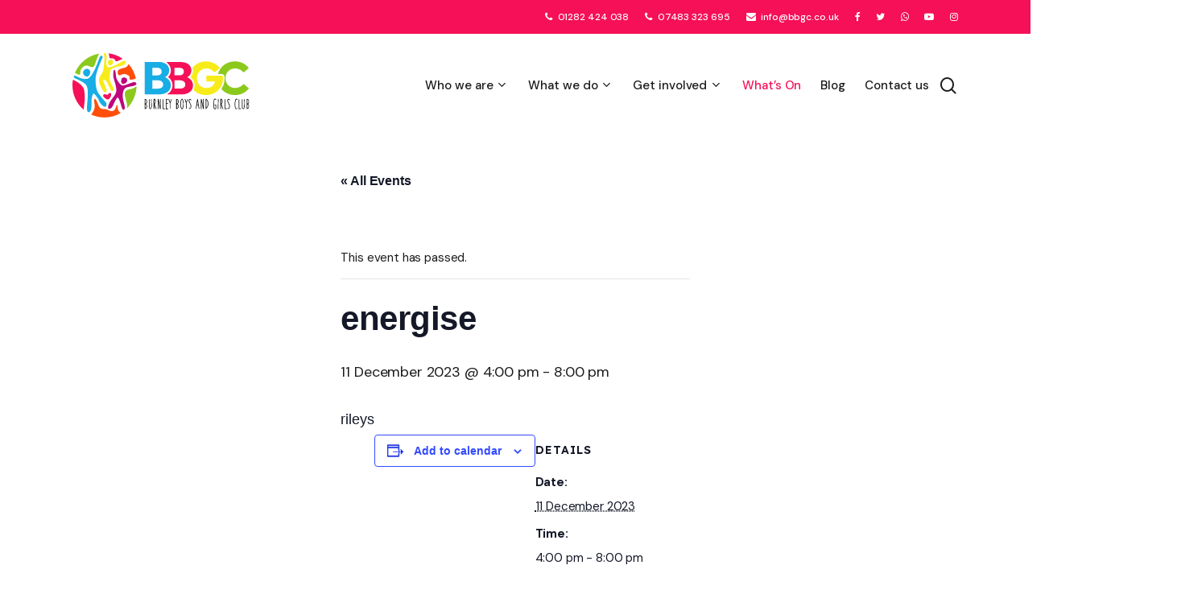

--- FILE ---
content_type: text/css
request_url: https://www.bbgc.org.uk/wp-content/uploads/salient/menu-dynamic.css?ver=57916
body_size: 1111
content:
#header-outer .nectar-ext-menu-item .image-layer-outer,#header-outer .nectar-ext-menu-item .image-layer,#header-outer .nectar-ext-menu-item .color-overlay,#slide-out-widget-area .nectar-ext-menu-item .image-layer-outer,#slide-out-widget-area .nectar-ext-menu-item .color-overlay,#slide-out-widget-area .nectar-ext-menu-item .image-layer{position:absolute;top:0;left:0;width:100%;height:100%;overflow:hidden;}.nectar-ext-menu-item .inner-content{position:relative;z-index:10;width:100%;}.nectar-ext-menu-item .image-layer{background-size:cover;background-position:center;transition:opacity 0.25s ease 0.1s;}#header-outer nav .nectar-ext-menu-item .image-layer:not(.loaded){background-image:none!important;}#header-outer nav .nectar-ext-menu-item .image-layer{opacity:0;}#header-outer nav .nectar-ext-menu-item .image-layer.loaded{opacity:1;}.nectar-ext-menu-item span[class*="inherit-h"] + .menu-item-desc{margin-top:0.4rem;}#mobile-menu .nectar-ext-menu-item .title,#slide-out-widget-area .nectar-ext-menu-item .title,.nectar-ext-menu-item .menu-title-text,.nectar-ext-menu-item .menu-item-desc{position:relative;}.nectar-ext-menu-item .menu-item-desc{display:block;line-height:1.4em;}body #slide-out-widget-area .nectar-ext-menu-item .menu-item-desc{line-height:1.4em;}#mobile-menu .nectar-ext-menu-item .title,#slide-out-widget-area .nectar-ext-menu-item:not(.style-img-above-text) .title,.nectar-ext-menu-item:not(.style-img-above-text) .menu-title-text,.nectar-ext-menu-item:not(.style-img-above-text) .menu-item-desc,.nectar-ext-menu-item:not(.style-img-above-text) i:before,.nectar-ext-menu-item:not(.style-img-above-text) .svg-icon{color:#fff;}#mobile-menu .nectar-ext-menu-item.style-img-above-text .title{color:inherit;}.sf-menu li ul li a .nectar-ext-menu-item .menu-title-text:after{display:none;}.menu-item .widget-area-active[data-margin="default"] > div:not(:last-child){margin-bottom:20px;}.nectar-ext-menu-item .color-overlay{transition:opacity 0.5s cubic-bezier(.15,.75,.5,1);}.nectar-ext-menu-item:hover .hover-zoom-in-slow .image-layer{transform:scale(1.15);transition:transform 4s cubic-bezier(0.1,0.2,.7,1);}.nectar-ext-menu-item:hover .hover-zoom-in-slow .color-overlay{transition:opacity 1.5s cubic-bezier(.15,.75,.5,1);}.nectar-ext-menu-item .hover-zoom-in-slow .image-layer{transition:transform 0.5s cubic-bezier(.15,.75,.5,1);}.nectar-ext-menu-item .hover-zoom-in-slow .color-overlay{transition:opacity 0.5s cubic-bezier(.15,.75,.5,1);}.nectar-ext-menu-item:hover .hover-zoom-in .image-layer{transform:scale(1.12);}.nectar-ext-menu-item .hover-zoom-in .image-layer{transition:transform 0.5s cubic-bezier(.15,.75,.5,1);}.nectar-ext-menu-item{display:flex;text-align:left;}#slide-out-widget-area .nectar-ext-menu-item .title,#slide-out-widget-area .nectar-ext-menu-item .menu-item-desc,#slide-out-widget-area .nectar-ext-menu-item .menu-title-text,#mobile-menu .nectar-ext-menu-item .title,#mobile-menu .nectar-ext-menu-item .menu-item-desc,#mobile-menu .nectar-ext-menu-item .menu-title-text{color:inherit!important;}#slide-out-widget-area .nectar-ext-menu-item,#mobile-menu .nectar-ext-menu-item{display:block;}#slide-out-widget-area.fullscreen-alt .nectar-ext-menu-item,#slide-out-widget-area.fullscreen .nectar-ext-menu-item{text-align:center;}#header-outer .nectar-ext-menu-item.style-img-above-text .image-layer-outer,#slide-out-widget-area .nectar-ext-menu-item.style-img-above-text .image-layer-outer{position:relative;}#header-outer .nectar-ext-menu-item.style-img-above-text,#slide-out-widget-area .nectar-ext-menu-item.style-img-above-text{flex-direction:column;}#header-outer header li.menu-item-83 > a .nectar-menu-icon,#slide-out-widget-area li.menu-item-83 > a .nectar-menu-icon{font-size:84px;line-height:1;}#header-outer header li.menu-item-83 > a .nectar-menu-icon.svg-icon svg,#slide-out-widget-area li.menu-item-83 > a .nectar-menu-icon.svg-icon svg{height:84px;width:84px;}#header-outer header li.menu-item-83 > a .nectar-menu-icon-img,#header-outer #header-secondary-outer li.menu-item-83 > a .nectar-menu-icon-img,#slide-out-widget-area li.menu-item-83 > a .nectar-menu-icon-img{width:84px;}#header-outer li.menu-item-83 > a .nectar-menu-label{color:#ffffff;}#header-outer li.menu-item-83 > a .nectar-menu-label:before{background-color:#ffffff;}#header-outer:not(.transparent) li.menu-item-83 > a > .menu-title-text{color:#ffffff;transition:color 0.25s ease;}#header-outer:not(.transparent) .menu-item-83[class*="menu-item-btn-style-button-border"] > a,#header-outer .menu-item-83[class*="menu-item-btn-style"]:not([class*="menu-item-btn-style-button-border"]) > a,#header-outer #top .sf-menu .menu-item-83[class*="menu-item-btn-style"]:not([class*="menu-item-btn-style-button-border"]) > a,#header-outer.transparent nav > ul.sf-menu .menu-item.menu-item-83[class*="menu-item-btn-style"]:not([class*="menu-item-btn-style-button-border"]) > a,#header-outer.transparent #top nav > ul.sf-menu .menu-item.menu-item-83[class*="menu-item-btn-style"]:not([class*="menu-item-btn-style-button-border"]) > a{color:#ffffff!important;}#header-outer:not(.transparent) li.menu-item-83 > a:hover > .menu-title-text,body #header-outer[data-has-menu="true"]:not(.transparent) #top li.menu-item-83[class*="current"] > a > i.nectar-menu-icon,#header-outer:not(.transparent) li.menu-item-83[class*="current"] > a > .menu-title-text{color:#ffffff!important;}#header-outer .menu-item-83[class*="menu-item-btn-style-button"] > a:hover,#header-outer #top nav .sf-menu li.menu-item.menu-item-83[class*="menu-item-btn-style-button"] > a:hover,#header-outer .menu-item-83[class*="current"][class*="menu-item-btn-style-button"] > a,#header-outer #top nav .sf-menu li.menu-item.menu-item-83[class*="current"][class*="menu-item-btn-style-button"] > a{color:#ffffff!important;}#header-outer li.menu-item-84 > a .nectar-menu-label{color:#ffffff;}#header-outer li.menu-item-84 > a .nectar-menu-label:before{background-color:#ffffff;}#header-outer:not(.transparent) li.menu-item-84 > a > .menu-title-text{color:#ffffff;transition:color 0.25s ease;}#header-outer:not(.transparent) .menu-item-84[class*="menu-item-btn-style-button-border"] > a,#header-outer .menu-item-84[class*="menu-item-btn-style"]:not([class*="menu-item-btn-style-button-border"]) > a,#header-outer #top .sf-menu .menu-item-84[class*="menu-item-btn-style"]:not([class*="menu-item-btn-style-button-border"]) > a,#header-outer.transparent nav > ul.sf-menu .menu-item.menu-item-84[class*="menu-item-btn-style"]:not([class*="menu-item-btn-style-button-border"]) > a,#header-outer.transparent #top nav > ul.sf-menu .menu-item.menu-item-84[class*="menu-item-btn-style"]:not([class*="menu-item-btn-style-button-border"]) > a{color:#ffffff!important;}#header-outer:not(.transparent) li.menu-item-84 > a:hover > .menu-title-text,body #header-outer[data-has-menu="true"]:not(.transparent) #top li.menu-item-84[class*="current"] > a > i.nectar-menu-icon,#header-outer:not(.transparent) li.menu-item-84[class*="current"] > a > .menu-title-text{color:#ffffff!important;}#header-outer .menu-item-84[class*="menu-item-btn-style-button"] > a:hover,#header-outer #top nav .sf-menu li.menu-item.menu-item-84[class*="menu-item-btn-style-button"] > a:hover,#header-outer .menu-item-84[class*="current"][class*="menu-item-btn-style-button"] > a,#header-outer #top nav .sf-menu li.menu-item.menu-item-84[class*="current"][class*="menu-item-btn-style-button"] > a{color:#ffffff!important;}#header-outer header li.menu-item-85 > a .nectar-menu-icon,#slide-out-widget-area li.menu-item-85 > a .nectar-menu-icon{font-size:40px;line-height:1;}#header-outer header li.menu-item-85 > a .nectar-menu-icon.svg-icon svg,#slide-out-widget-area li.menu-item-85 > a .nectar-menu-icon.svg-icon svg{height:40px;width:40px;}#header-outer header li.menu-item-85 > a .nectar-menu-icon-img,#header-outer #header-secondary-outer li.menu-item-85 > a .nectar-menu-icon-img,#slide-out-widget-area li.menu-item-85 > a .nectar-menu-icon-img{width:40px;}#header-outer header li.menu-item-89 > a .nectar-menu-icon,#slide-out-widget-area li.menu-item-89 > a .nectar-menu-icon{font-size:32px;line-height:1;}#header-outer header li.menu-item-89 > a .nectar-menu-icon.svg-icon svg,#slide-out-widget-area li.menu-item-89 > a .nectar-menu-icon.svg-icon svg{height:32px;width:32px;}#header-outer header li.menu-item-89 > a .nectar-menu-icon-img,#header-outer #header-secondary-outer li.menu-item-89 > a .nectar-menu-icon-img,#slide-out-widget-area li.menu-item-89 > a .nectar-menu-icon-img{width:32px;}#header-outer header li.menu-item-88 > a .nectar-menu-icon,#slide-out-widget-area li.menu-item-88 > a .nectar-menu-icon{font-size:32px;line-height:1;}#header-outer header li.menu-item-88 > a .nectar-menu-icon.svg-icon svg,#slide-out-widget-area li.menu-item-88 > a .nectar-menu-icon.svg-icon svg{height:32px;width:32px;}#header-outer header li.menu-item-88 > a .nectar-menu-icon-img,#header-outer #header-secondary-outer li.menu-item-88 > a .nectar-menu-icon-img,#slide-out-widget-area li.menu-item-88 > a .nectar-menu-icon-img{width:32px;}#header-outer header li.menu-item-93 > a .nectar-menu-icon,#slide-out-widget-area li.menu-item-93 > a .nectar-menu-icon{font-size:40px;line-height:1;}#header-outer header li.menu-item-93 > a .nectar-menu-icon.svg-icon svg,#slide-out-widget-area li.menu-item-93 > a .nectar-menu-icon.svg-icon svg{height:40px;width:40px;}#header-outer header li.menu-item-93 > a .nectar-menu-icon-img,#header-outer #header-secondary-outer li.menu-item-93 > a .nectar-menu-icon-img,#slide-out-widget-area li.menu-item-93 > a .nectar-menu-icon-img{width:40px;}